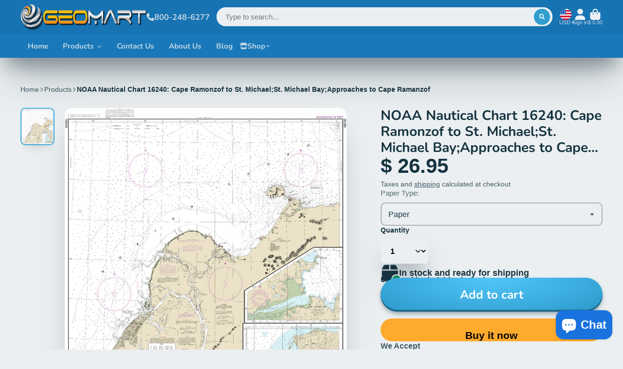

--- FILE ---
content_type: text/css
request_url: https://geomart.com/cdn/shop/t/24/assets/predictive-search-input.css?v=66573583764765030881659559377
body_size: -560
content:
.\#predictive-search-input{display:block;position:relative;height:2.9rem}.\#predictive-search-input-inner{z-index:9;top:0;left:0;position:absolute;width:100%;background-color:var(--search-bg-color);color:var(--search-text-color);border-radius:1.5rem;transition:var(--transition-base);box-shadow:#32325d1a 0 50px 100px -20px,#00000026 0 30px 60px -30px}.\#predictive-search-input-wrapper{max-height:0;overflow:hidden;transition:var(--transition-base)}.\#predictive-search-input-wrapper.\!active{max-height:64vh;overflow-y:auto}.\#predictive-search-input-results{padding:1.5rem}
/*# sourceMappingURL=/cdn/shop/t/24/assets/predictive-search-input.css.map?v=66573583764765030881659559377 */


--- FILE ---
content_type: image/svg+xml
request_url: https://hatscripts.github.io/circle-flags/flags/ky.svg
body_size: 106
content:
<svg xmlns="http://www.w3.org/2000/svg" width="512" height="512" viewBox="0 0 512 512"><mask id="a"><circle cx="256" cy="256" r="256" fill="#fff"/></mask><g mask="url(#a)"><path fill="#0052b4" d="M256 0h256v512H0V256Z"/><path fill="#eee" d="M0 0v32l32 32L0 96v160h32l32-32 32 32h32v-83l83 83h45l-8-16 8-15v-14l-83-83h83V96l-32-32 32-32V0H96L64 32 32 0Z"/><path fill="#d80027" d="M32 0v32H0v64h32v160h64V96h160V32H96V0Zm96 128 128 128v-31l-97-97z"/><circle cx="367.3" cy="144.7" r="44.5" fill="#6da544"/><path fill="#d80027" d="M289.4 133.5h155.8l.1 29-76.9 79.7-79.1-79.7z"/><path fill="#496e2d" d="M445.2 256zm-155.8 0z"/><path fill="#ffda44" d="M289.4 300.5V345h23.4a77.6 77.6 0 0 0 109 0h23.4v-44.5z"/><path fill="#338af3" d="M289.3 193.7v31.2l8 16.6-7.9 14.5c.1 59.6 77.9 78 77.9 78s78-18.4 78-78l-7.7-13.2 7.7-18v-31.1l-78-10.2z"/><path fill="#eee" d="M367.3 224.9c-19.5 0-19.5 17.8-39 17.8s-19.4-17.8-39-17.8V256c19.7 0 19.6 17.8 39 17.8s19.5-17.8 39-17.8 19.5 17.8 39 17.8 19.4-17.8 39-17.8v-31.2c-19.6 0-19.6 17.8-39 17.8-19.5 0-19.5-17.8-39-17.8zm0-62.4c-19.5 0-19.5 17.8-39 17.8s-19.4-17.8-39-17.8v31.2c19.7 0 19.6 17.8 39 17.8s19.5-17.8 39-17.8 19.5 17.8 39 17.8 19.4-17.8 39-17.8v-31.2c-19.6 0-19.6 17.8-39 17.8-19.5 0-19.5-17.8-39-17.8z"/></g></svg>

--- FILE ---
content_type: text/javascript
request_url: https://geomart.com/cdn/shop/t/24/assets/utils.js?v=1567104764903310971659559379
body_size: 899
content:
export const debounce=(fn,wait)=>{let t;return(...args)=>{clearTimeout(t),t=setTimeout(()=>fn.apply(void 0,args),wait)}},parseHTML=text=>new DOMParser().parseFromString(text,"text/html"),fetchHTML=URL=>fetch(URL).then(res=>res.text()).then(text=>parseHTML(text)).catch(e=>console.error(e)),loadScript=name=>{const src=window.theme.scripts[name],existedScript=document.querySelector(`script[src="${src}"]`);return new Promise((res,rej)=>{if(existedScript)existedScript.hasAttribute("loaded")?res():new MutationObserver((mList,obs)=>{for(const m of mList)m.attributeName==="loaded"&&(obs.disconnect(),res())}).observe(existedScript,{attributes:!0,childList:!1,subtree:!1});else{const script=document.createElement("script");script.src=src,script.defer=!0,document.body.appendChild(script),script.onload=()=>{script.setAttribute("loaded",""),res()}}})},$hide=element=>{element.setAttribute("hidden","")},$show=element=>{element.removeAttribute("hidden","")},$classListTemp=(element,className,time=1e3)=>{element.classList.add(className),setTimeout(()=>element.classList.remove(className),time)},$isEmpty=element=>element.textContent.trim()==="",$isHidden=element=>element.hasAttribute("hidden"),$clone=element=>element.content.cloneNode(!0),$isEqual=(el1,el2)=>el1.isEqualNode(el2),$toggleDisplay=(el,state)=>{if(state===void 0){$isHidden(el)?$show(el):$hide(el);return}state?$show(el):$hide(el)},$replaceContent=(from,to)=>{const target=to.content||to;$isEqual(from,target)||from.replaceChildren(...target.cloneNode(!0).childNodes)},$hover=(el,callback)=>{el.addEventListener("mouseover",e=>{callback(e,!0)}),el.addEventListener("mouseleave",e=>{callback(e,!1)})},arrEq=(arr1,arr2)=>arr1.toString()===arr2.toString(),$JSON=el=>JSON.parse(el.textContent);const chacheStore={};export const cache={get:item=>chacheStore[item],set:(item,value)=>chacheStore[item]=value,list:chacheStore},Routes=name=>window.dynamicURLs[name],publishEvent=(eventName,data,sectionId)=>{const event=new CustomEvent(eventName,{bubbles:!1,cancelable:!0,composed:!0,detail:{sectionId,data}});document.dispatchEvent(event)},cartProvider=caller=>{const CART_SECTION="r_cart";class CartProviderClass{constructor(caller2){this.caller=caller2}async add(data,mainId){this.routeURL=Routes("cartAdd");try{const res=await this._fetchCartData({items:data}),cartData=await res.json();if(!res.ok)throw new Error(JSON.stringify(cartData));this.cartData=cartData,this._setFirstItem(mainId),this._publishUpdates()}catch(e){const{message="",description=""}=JSON.parse(e.message);console.error(e),(message||description)&&publishEvent("toast-notification:open",{title:message,message:description,type:"error"}),publishEvent("cart:error")}}async update(id,quantity,selling_plan,line){this.routeURL=Routes("cartChange");const cartData=await(await this._fetchCartData({id,quantity,selling_plan,line})).json();this.cartData=cartData,this._publishUpdates()}async _fetchCartData(data){return fetch(`${this.routeURL}.js`,{method:"POST",headers:{"Content-Type":"application/json",Accept:"application/json"},body:JSON.stringify({...data,sections:[CART_SECTION],sections_url:Routes("cart")})})}_setFirstItem(mainId){const matchItem=this.cartData.items.find(({id})=>id===+mainId);matchItem&&(this.cartData.items=[matchItem,...this.cartData.items.filter(item=>item!==matchItem)])}_publishUpdates(){const doc=parseHTML(this.cartData.sections[CART_SECTION]);this.caller.publish("cart:update",{items:this.cartData.items,getItems:()=>doc.querySelector("[data-cart-items]"),getEmptyMsg:()=>doc.querySelector("[data-cart-empty]"),getItemCount:()=>doc.querySelector("[data-cart-item-counter]").innerText,getCount:()=>doc.querySelector("[data-cart-counter]").innerText,getSubtotal:()=>doc.querySelector("[data-cart-subtotal]").innerText,getSubtotalBlock:()=>doc.querySelector("[data-cart-subtotal-block]"),src:this.caller.tagName})}}return new CartProviderClass(caller)};
//# sourceMappingURL=/cdn/shop/t/24/assets/utils.js.map?v=1567104764903310971659559379


--- FILE ---
content_type: image/svg+xml
request_url: https://hatscripts.github.io/circle-flags/flags/sv.svg
body_size: -75
content:
<svg xmlns="http://www.w3.org/2000/svg" width="512" height="512" viewBox="0 0 512 512"><mask id="a"><circle cx="256" cy="256" r="256" fill="#fff"/></mask><g mask="url(#a)"><path fill="#0052b4" d="M0 0h512v144.7l-40.5 112.6 40.5 110V512H0V367.3l42.2-114L0 144.7z"/><path fill="#eee" d="M0 144.7h512v222.6H0z"/><path fill="#ffda44" d="m204.6 267.1 51.4-89 51.4 89z"/><path fill="#6da544" d="M322.8 296.5 256 330l-66.8-33.4V252h133.6z"/><path fill="#ffda44" d="m319 182-23.6 23.5a55.5 55.5 0 0 1-39.4 95 55.7 55.7 0 0 1-39.3-95L193 182a89 89 0 1 0 126 0z"/></g></svg>

--- FILE ---
content_type: image/svg+xml
request_url: https://hatscripts.github.io/circle-flags/flags/je.svg
body_size: -123
content:
<svg xmlns="http://www.w3.org/2000/svg" width="512" height="512" viewBox="0 0 512 512"><mask id="a"><circle cx="256" cy="256" r="256" fill="#fff"/></mask><g mask="url(#a)"><path fill="#eee" d="M0 47.1 47 0h417.8L512 47.2v417.7L464.9 512H47L0 464.9z"/><path fill="#d80027" d="M0 0v47.1L208.8 256 0 464.9V512h47.1L256 303.2 464.9 512H512v-47L303.1 256 512 47.2V0h-47.2L256 208.9 47 0z"/><path fill="#ffda44" d="M211.5 78 256 89l44.5-11V40l-17.8 9L256 22.3 229.3 49l-17.8-9z"/><path fill="#d80027" d="M211.5 78v27.7c0 34.1 44.5 44.6 44.5 44.6s44.5-10.5 44.5-44.6V78z"/></g></svg>